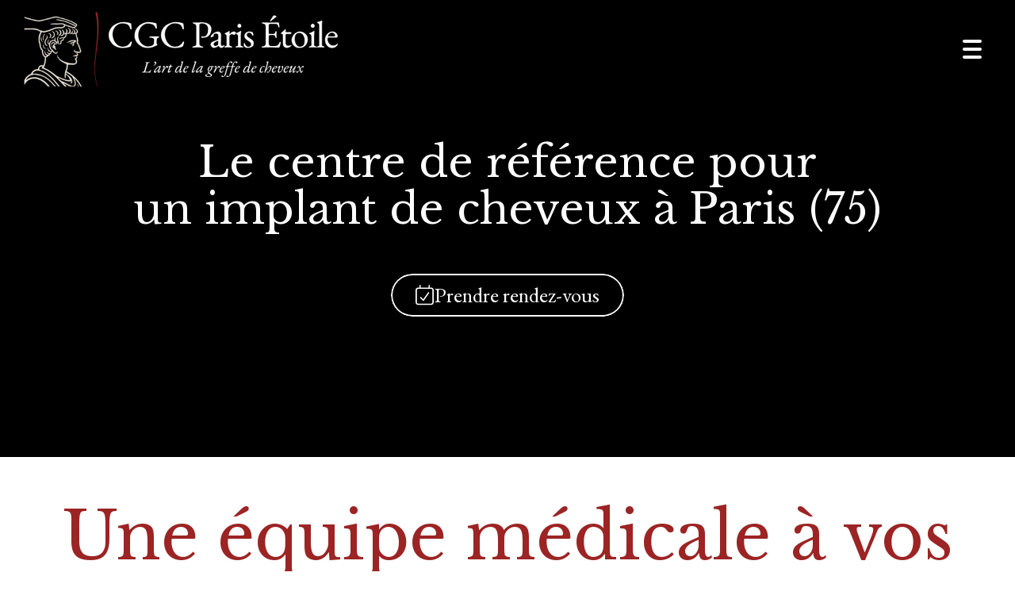

--- FILE ---
content_type: application/javascript
request_url: https://www.lagreffedecheveux.fr/dist/page/chunk-5cMlFiqW.js
body_size: 513
content:
/*!
 * Copyright (c) 2025
 * Build date (UTC+01:00): 2025/12/23 15:44:10
 */
import{A as r}from"./index-DUtDAnq4.js";class h extends r{async init(){this.sectionElement.classList.contains("top-disposition")&&this.dispositionTop()}dispositionTop(){const s=this.sectionElement.querySelectorAll(".cover-link img"),n=s.length;let i=0;const c=()=>{let t=0;s.forEach(e=>{e.style.objectFit="none",e.style.height="auto",t=e.offsetHeight>t?e.offsetHeight:t,e.style.objectFit="",e.style.height=""}),this.sectionElement.querySelectorAll("figure").forEach(e=>e.style.height=t+"px")},o=()=>{i++,i>=n&&c()};this.sectionElement.querySelectorAll(".cover-link img").forEach(t=>{t.complete?o():(t.addEventListener("load",o),t.addEventListener("error",()=>{console.error("Error on blog post image loading: ",t.src),o()}))})}}export{h as PostListSection};
